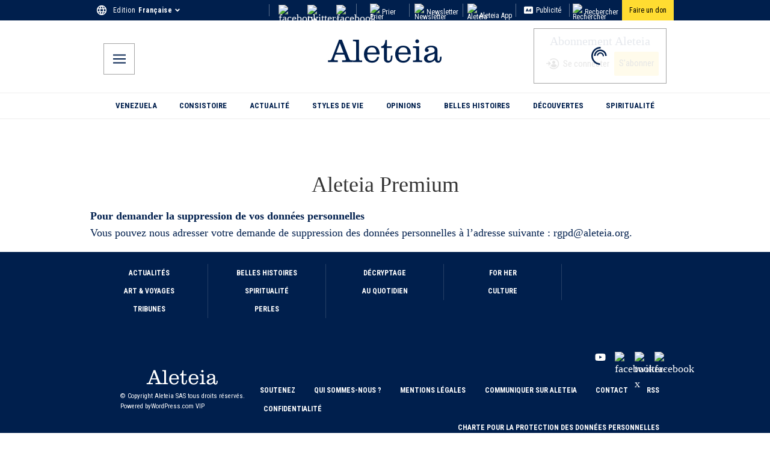

--- FILE ---
content_type: application/javascript; charset=utf-8
request_url: https://fr.aleteia.org/_next/static/chunks/app/%5Blocale%5D/%5Byear%5D/page-1a30bcfcf9d8bd2d.js
body_size: 2616
content:
(self.webpackChunk_N_E=self.webpackChunk_N_E||[]).push([[5017,8553],{2100:(e,n,o)=>{Promise.resolve().then(o.bind(o,60728)),Promise.resolve().then(o.bind(o,62110)),Promise.resolve().then(o.bind(o,45709)),Promise.resolve().then(o.bind(o,71976)),Promise.resolve().then(o.bind(o,63164)),Promise.resolve().then(o.bind(o,30056)),Promise.resolve().then(o.bind(o,12130)),Promise.resolve().then(o.bind(o,97580)),Promise.resolve().then(o.bind(o,4080)),Promise.resolve().then(o.bind(o,10594)),Promise.resolve().then(o.bind(o,96740)),Promise.resolve().then(o.bind(o,77896)),Promise.resolve().then(o.bind(o,5236)),Promise.resolve().then(o.bind(o,52824)),Promise.resolve().then(o.bind(o,97938)),Promise.resolve().then(o.bind(o,78332)),Promise.resolve().then(o.bind(o,8717)),Promise.resolve().then(o.bind(o,70529)),Promise.resolve().then(o.bind(o,6543)),Promise.resolve().then(o.bind(o,96554)),Promise.resolve().then(o.bind(o,67242)),Promise.resolve().then(o.bind(o,90877)),Promise.resolve().then(o.bind(o,98341)),Promise.resolve().then(o.bind(o,50782)),Promise.resolve().then(o.bind(o,33444)),Promise.resolve().then(o.bind(o,91200)),Promise.resolve().then(o.bind(o,70051)),Promise.resolve().then(o.bind(o,95854)),Promise.resolve().then(o.bind(o,67692)),Promise.resolve().then(o.bind(o,44855)),Promise.resolve().then(o.bind(o,54751)),Promise.resolve().then(o.bind(o,9095)),Promise.resolve().then(o.bind(o,46007)),Promise.resolve().then(o.bind(o,5128)),Promise.resolve().then(o.bind(o,46592)),Promise.resolve().then(o.bind(o,95943)),Promise.resolve().then(o.t.bind(o,80402,23)),Promise.resolve().then(o.t.bind(o,90030,23)),Promise.resolve().then(o.t.bind(o,7727,23)),Promise.resolve().then(o.t.bind(o,75323,23)),Promise.resolve().then(o.t.bind(o,45371,23)),Promise.resolve().then(o.t.bind(o,33483,23)),Promise.resolve().then(o.t.bind(o,90611,23)),Promise.resolve().then(o.t.bind(o,67707,23)),Promise.resolve().then(o.t.bind(o,32206,23)),Promise.resolve().then(o.t.bind(o,34501,23)),Promise.resolve().then(o.t.bind(o,34479,23)),Promise.resolve().then(o.t.bind(o,55304,23)),Promise.resolve().then(o.t.bind(o,68792,23)),Promise.resolve().then(o.t.bind(o,86659,23)),Promise.resolve().then(o.t.bind(o,32616,23)),Promise.resolve().then(o.t.bind(o,84400,23)),Promise.resolve().then(o.t.bind(o,41660,23)),Promise.resolve().then(o.t.bind(o,15195,23)),Promise.resolve().then(o.t.bind(o,66889,23)),Promise.resolve().then(o.t.bind(o,50488,23)),Promise.resolve().then(o.t.bind(o,66235,23)),Promise.resolve().then(o.t.bind(o,71131,23)),Promise.resolve().then(o.t.bind(o,16987,23)),Promise.resolve().then(o.t.bind(o,40831,23)),Promise.resolve().then(o.t.bind(o,51011,23)),Promise.resolve().then(o.t.bind(o,78737,23)),Promise.resolve().then(o.t.bind(o,59699,23)),Promise.resolve().then(o.t.bind(o,97957,23)),Promise.resolve().then(o.t.bind(o,31636,23)),Promise.resolve().then(o.t.bind(o,52796,23)),Promise.resolve().then(o.t.bind(o,19766,23)),Promise.resolve().then(o.bind(o,52781)),Promise.resolve().then(o.bind(o,48375)),Promise.resolve().then(o.bind(o,26641)),Promise.resolve().then(o.bind(o,12125)),Promise.resolve().then(o.t.bind(o,56500,23)),Promise.resolve().then(o.bind(o,94549)),Promise.resolve().then(o.t.bind(o,93176,23)),Promise.resolve().then(o.t.bind(o,28528,23)),Promise.resolve().then(o.t.bind(o,20032,23)),Promise.resolve().then(o.t.bind(o,7080,23)),Promise.resolve().then(o.t.bind(o,57648,23)),Promise.resolve().then(o.t.bind(o,80256,23)),Promise.resolve().then(o.t.bind(o,31256,23)),Promise.resolve().then(o.t.bind(o,71036,23)),Promise.resolve().then(o.t.bind(o,14774,23)),Promise.resolve().then(o.t.bind(o,75360,23)),Promise.resolve().then(o.t.bind(o,14352,23)),Promise.resolve().then(o.bind(o,17917)),Promise.resolve().then(o.bind(o,21911)),Promise.resolve().then(o.bind(o,29888)),Promise.resolve().then(o.bind(o,46022)),Promise.resolve().then(o.bind(o,67283)),Promise.resolve().then(o.t.bind(o,31286,23)),Promise.resolve().then(o.bind(o,73932)),Promise.resolve().then(o.bind(o,64707)),Promise.resolve().then(o.bind(o,3809)),Promise.resolve().then(o.bind(o,24437)),Promise.resolve().then(o.bind(o,36552))},6543:(e,n,o)=>{"use strict";o.d(n,{default:()=>b});var t=o(95155),r=o(15639),i=o(2821),s=o(73229),l=o(12115),_=o(73682),m=o(46007),d=o(40511),a=o(61608),p=o(47264),h=o.n(p),v=o(39866);function b(e){let{data:n}=e,o=(0,a.a)(),p=(0,d.C)(),b=(0,d.K)(),[u,c]=(0,l.useState)(!1),[P,f]=(0,l.useState)(!1),[g,w]=(0,l.useState)(!1),[M,k]=(0,l.useState)(!1),y=(0,v.j)(),{position:x,bkg_click:S,bkg_height:N,bkg_image:C,bkg_width:I,bkg_mobile_image:L,bkg_mobile_width:j,bkg_mobile_height:B,close_btn_color:O,cookie_duration:E,cookie_name:R,cta:T,cta_image:A,cta_link:D,cta_note:H,disable_mobile:X,show_on:G,show_on_pageviews:J,text:W,timeout:z,title:K}=n.customPopup||{},U=e=>{y({name:"custom_popup",payload:{action:e}})};if((0,l.useEffect)(()=>{if(J){let e=p("custom_popup_page_views"),n=p("custom_popup_showed"),o=parseInt(e||"0")||0;o<J?b("custom_popup_page_views",String(o+1),7):void 0===n&&(c(!0),b("custom_popup_showed","true",7),U("show"))}},[J]),(0,l.useEffect)(()=>{G&&"Cookie"===G&&E&&R&&(f(!0),void 0!==p(R)&&k(!0))},[G,R,E,z]),(0,r.A)(()=>{z&&w(!1)},1e3*(z||0)),o&&X||g||M||J&&!u)return null;let V=(0,i.A)({[h().wrapper]:!0,[h().wrapperBottomLeft]:"BottomLeft"===x,[h().wrapperOverlay]:"Overlay"===x,[h().wrapperMobile]:o}),Y={};return(Y=o?L?{backgroundImage:"url("+L+")",width:j?j+"px":"",height:B?B+"px":"",cursor:"pointer"}:{}:C?{backgroundImage:"url("+C+")",width:j?I+"px":"",height:B?N+"px":"",cursor:"pointer"}:{},p("lent2025"))?null:(0,t.jsx)("div",{className:V,children:(0,t.jsxs)("div",{className:h().popupCont,children:[(0,t.jsx)(s.N,{"data-testid":"custom-popup-close-btn",onClick:()=>{P&&R&&E&&b(R,"1",E),U("closed"),k(!0)},scroll:!1,style:O?{color:O}:{},href:"#",className:h().iconStyle,prefetch:!1,children:(0,t.jsx)(_.A,{})}),(0,t.jsxs)("div",{onClick:()=>{D&&"1"===S&&(U("cta_clicked"),window.open(D))},style:Y,className:h().popupInner,children:[K,(0,t.jsx)("div",{dangerouslySetInnerHTML:{__html:W||""}}),T&&D&&(0,t.jsxs)("a",{onClick:()=>{U("cta_clicked")},target:"_blank",className:h().ctaStyle,href:D,rel:"noreferrer",children:[A&&(0,t.jsx)(m.default,{alt:"",width:1,height:1,sizes:"100vw",style:{width:"100%",height:"auto"},className:h().ctaImageStyle,src:A}),T]}),H&&(0,t.jsx)("div",{children:(0,t.jsx)("small",{className:h().ctaNoteStyle,children:H})})]})]})})}},7080:e=>{e.exports={container:"MobileMenu_container__X24JH",button:"MobileMenu_button__s5n2L",sticky:"MobileMenu_sticky__WhQ7o",svg:"MobileMenu_svg__nDeTf"}},8553:(e,n,o)=>{"use strict";o.d(n,{BL:()=>r});var t=o(12115);function r(e={}){let{threshold:n=1,root:o=null,rootMargin:i="0px"}=e,[s,l]=t.useState(null),_=t.useRef(null);return[t.useCallback(e=>{if(_.current&&(_.current.disconnect(),_.current=null),e?.nodeType===Node.ELEMENT_NODE){let t=new IntersectionObserver(([e])=>{l(e)},{threshold:n,root:o,rootMargin:i});t.observe(e),_.current=t}},[n,o,i]),s]}},14352:e=>{e.exports={container:"TopRow_container__9oyGM",inner:"TopRow_inner__BAjyU",icon:"TopRow_icon__C1ZVf"}},14774:e=>{e.exports={container:"MainNav_container__T96E1",nav:"MainNav_nav__lvIzp",navItem:"MainNav_navItem__s2PuN",navItemLink:"MainNav_navItemLink__7GKiI",active:"MainNav_active__C4xXK"}},15639:(e,n,o)=>{"use strict";o.d(n,{A:()=>s});var t=o(12115),r=o(76281);let i={cancelOnUnmount:!0},s=(e,n,o=i)=>{let s=Object.assign(Object.assign({},i),o||{}),l=(0,t.useRef)(),_=(0,t.useRef)(e),[m,d]=(0,t.useState)(!1),a=(0,t.useCallback)(()=>{l.current&&(clearTimeout(l.current),d(!0))},[]);return(0,t.useEffect)(()=>{(0,r.A)(e)&&(_.current=e)},[e]),(0,t.useEffect)(()=>("number"==typeof n&&(l.current=setTimeout(()=>{_.current()},n)),a),[n]),(0,t.useEffect)(()=>()=>{s.cancelOnUnmount&&a()},[]),[m,a]}},47264:e=>{e.exports={wrapper:"Popup_wrapper__j1XJx",raise:"Popup_raise__YI0Zf",wrapperBottomLeft:"Popup_wrapperBottomLeft__5_LYp",wrapperOverlay:"Popup_wrapperOverlay__jd15l",wrapperMobile:"Popup_wrapperMobile__dMveB",popupCont:"Popup_popupCont__DrRjk",popupBkg:"Popup_popupBkg___zmMl",popupBkgClick:"Popup_popupBkgClick___eolp",popupInner:"Popup_popupInner__JbBDW",iconStyle:"Popup_iconStyle__02iEG",ctaStyle:"Popup_ctaStyle__Ijunx",ctaNoteStyle:"Popup_ctaNoteStyle__HV3M3",ctaImageStyle:"Popup_ctaImageStyle__r0W6a"}},57648:e=>{e.exports={container:"RightLinks_container__k6x_X",container_mobile_menu:"RightLinks_container_mobile_menu__B2APP",donate:"RightLinks_donate__4Tos6",right_icon:"RightLinks_right_icon__vDn52",right_icon_mobile_menu:"RightLinks_right_icon_mobile_menu__9hSwj"}},71036:e=>{e.exports={menu_overlay:"MenuModal_menu_overlay__tx8HV",close_button:"MenuModal_close_button__lOWG1",menu_wrapper:"MenuModal_menu_wrapper__wSB8v",menu_cont:"MenuModal_menu_cont__Auu_T",lang_cont:"MenuModal_lang_cont__OcSnH",icon:"MenuModal_icon__SAQDy"}},75360:e=>{e.exports={leftCta:"LeftCta_leftCta__0_gmO",iconLeftCta:"LeftCta_iconLeftCta__JRIIi"}},80256:e=>{e.exports={buttonStyles:"DonateButton_buttonStyles__ZgYXb"}}},e=>{e.O(0,[8457,5016,6190,1628,9030,7727,7387,9135,3965,9436,3454,5251,2995,2530,2512,9208,5239,7969,6903,942,688,2553,2544,3252,4605,4719,2543,342,2973,8441,1255,7358],()=>e(e.s=2100)),_N_E=e.O()}]);

--- FILE ---
content_type: application/javascript; charset=utf-8
request_url: https://fr.aleteia.org/_next/static/chunks/2973-6bdfd79190eeff43.js
body_size: 12636
content:
(self.webpackChunk_N_E=self.webpackChunk_N_E||[]).push([[2973],{988:(e,t,n)=>{"use strict";n.d(t,{A:()=>r});let o=new Map,r=e=>{o.has(e)||(o.set(e,!0),console.warn(e))}},3431:(e,t,n)=>{"use strict";n.d(t,{A:()=>r});var o=n(95155);n(12115);let r=e=>(0,o.jsxs)("svg",{xmlns:"http://www.w3.org/2000/svg",viewBox:"0 0 24 24",width:"22",height:"22",className:e.className,onClick:e.onClick,children:[(0,o.jsx)("path",{fill:"none",d:"M0 0h24v24H0z"}),(0,o.jsx)("path",{fill:"currentColor",d:"M1.181 12C2.121 6.88 6.608 3 12 3c5.392 0 9.878 3.88 10.819 9-.94 5.12-5.427 9-10.819 9-5.392 0-9.878-3.88-10.819-9zM12 17a5 5 0 1 0 0-10 5 5 0 0 0 0 10zm0-2a3 3 0 1 1 0-6 3 3 0 0 1 0 6z"})]})},3930:(e,t,n)=>{"use strict";n.d(t,{A:()=>r});var o=n(95155);n(12115);let r=e=>(0,o.jsxs)("svg",{xmlns:"http://www.w3.org/2000/svg",viewBox:"0 0 24 24",width:"22",height:"22",className:e.className,onClick:e.onClick,children:[(0,o.jsx)("path",{fill:"none",d:"M0 0h24v24H0z"}),(0,o.jsx)("path",{fill:"currentColor",d:"M4.52 5.934L1.393 2.808l1.415-1.415 19.799 19.8-1.415 1.414-3.31-3.31A10.949 10.949 0 0 1 12 21c-5.392 0-9.878-3.88-10.819-9a10.982 10.982 0 0 1 3.34-6.066zm10.237 10.238l-1.464-1.464a3 3 0 0 1-4.001-4.001L7.828 9.243a5 5 0 0 0 6.929 6.929zM7.974 3.76C9.221 3.27 10.58 3 12 3c5.392 0 9.878 3.88 10.819 9a10.947 10.947 0 0 1-2.012 4.592l-3.86-3.86a5 5 0 0 0-5.68-5.68L7.974 3.761z"})]})},7727:e=>{e.exports={container:"DefaultPage_container__X4_u_",leftColumn:"DefaultPage_leftColumn__kta7M",leftColumnFullWidth:"DefaultPage_leftColumnFullWidth__3fQ3_",title:"DefaultPage_title__u6TVW",content:"DefaultPage_content__dpF_G",article:"DefaultPage_article__LtKRz",containerFullWidth:"DefaultPage_containerFullWidth__hMPub"}},10652:e=>{e.exports={commentCont:"SingleComment_commentCont__tM2I_",inner:"SingleComment_inner__1rbPR",reportAlert:"SingleComment_reportAlert__4hgmF",icon:"SingleComment_icon__QTtnW",reportIconWrapper:"SingleComment_reportIconWrapper__eOwHL",reportBtnWrapper:"SingleComment_reportBtnWrapper__yqRqR",reportBtn:"SingleComment_reportBtn__5WSGM",reportIcon:"SingleComment_reportIcon___cfl0",usericon:"SingleComment_usericon__WQDAm",commentHeaderText:"SingleComment_commentHeaderText__tjZ_a",commentHeaderTextWrapper:"SingleComment_commentHeaderTextWrapper__KM8_2",gravatar:"SingleComment_gravatar__Y_obw",commentHeader:"SingleComment_commentHeader__yN_5Q",author:"SingleComment_author__8ASwM",commentDate:"SingleComment_commentDate__SVMrO",commentBody:"SingleComment_commentBody__VxLs9",commentText:"SingleComment_commentText__rbH8a","comment-replies-cont":"SingleComment_comment-replies-cont__gwy5m",collapsed:"SingleComment_collapsed__MfhlR",btn:"SingleComment_btn__A___7"}},12125:(e,t,n)=>{"use strict";n.d(t,{default:()=>d});var o=n(95155),r=n(2821),a=n(18955),s=n(12115),i=n(73682),l=n(46007),_=n(37929),c=n(21676),m=n.n(c);function d(){let e=(0,a.c3)("prayer_intentions"),[t,n]=(0,s.useState)(!1),{opened:c,comment:d}=(0,_.C)(e=>e.prayerIntentions);if((0,s.useEffect)(()=>{c&&n(!0)},[t,c]),!c)return null;let{content:p,author:u}=d||{},{node:g}=u||{},h=()=>{n(!1),_.C.setState({prayerIntentions:{comment:void 0,opened:!1,loginOpened:!1}})},x=(0,r.A)({[m().hider]:!0,[m().hiderClosed]:t});return(0,o.jsx)("div",{className:m().backdrop,onClick:()=>h(),children:(0,o.jsxs)("div",{className:m().wrapper,children:[(0,o.jsx)("div",{onClick:()=>h(),className:m().closeWrapper,children:(0,o.jsx)(i.A,{className:m().close})}),(0,o.jsx)("h3",{className:m().title,children:e("thankyou")}),g&&g.name&&(0,o.jsx)("div",{className:m().author,children:g.name}),p&&(0,o.jsx)("div",{className:m().content,dangerouslySetInnerHTML:{__html:p}}),(0,o.jsxs)("div",{className:m().imageWrapper,children:[(0,o.jsx)("div",{className:x}),(0,o.jsx)(l.default,{className:m().image,alt:"prayer intentions",width:641,height:934,src:"https://wp.fr.aleteia.org/wp-content/uploads/sites/6/2024/06/AKG1947232.jpg"})]}),(0,o.jsx)("em",{className:m().footer,children:e("quote")})]})})}},19766:e=>{e.exports={container:"NewsletterSubscribe_container__2uTXp",title:"NewsletterSubscribe_title__tAfs1"}},21676:e=>{e.exports={backdrop:"Popup_backdrop__g_bCm",wrapper:"Popup_wrapper__nkl_N",closeWrapper:"Popup_closeWrapper__fFsd8",close:"Popup_close__B_Omg",title:"Popup_title__nuv_Z",author:"Popup_author__m498P",content:"Popup_content__PU1Ra",imageWrapper:"Popup_imageWrapper__NDgqp",hider:"Popup_hider__803ss",hiderClosed:"Popup_hiderClosed__UoNeP",image:"Popup_image__CeqTJ",footer:"Popup_footer__AydYY"}},21911:(e,t,n)=>{"use strict";n.d(t,{default:()=>a});var o=n(12115),r=n(37929);function a(e){let{data:t,prayer:n,dailyCatholic:a,page:s}=e,{databaseId:i,title:l,link:_,datalayer:c}=(null==n?void 0:n.dailyPrayer)||(null==t?void 0:t.post)||(null==a?void 0:a.dailyCatholic)||(null==s?void 0:s.page)||{},{category_english:m,category_original:d}=c||{},p=(0,r.C)(e=>e.setShareData);return(0,o.useEffect)(()=>{i&&l&&_&&c&&p({id:i,link:_,title:l,category:d||"",category_english:m||""})},[m,d,i,c,_,p,l]),null}},25979:(e,t,n)=>{"use strict";n.d(t,{useInfiniteQuery:()=>a});var o=n(83614),r=n(56384);function a(e,t){return(0,r.t)(e,o.z,t)}},26566:(e,t,n)=>{"use strict";n.d(t,{A:()=>r});var o=n(95704);let r=void 0!==o&&void 0!==o.env&&!1},26641:(e,t,n)=>{"use strict";n.d(t,{default:()=>c});var o=n(95155),r=n(59068),a=n(73682),s=n(37929),i=n(33198),l=n(68812),_=n.n(l);function c(){let{user:e}=(0,i.A)(),t=!!(null==e?void 0:e.name),{loginOpened:n}=(0,s.C)(e=>e.prayerIntentions);return!n||t?null:(0,o.jsx)("div",{className:_().backdrop,children:(0,o.jsxs)("div",{className:_().wrapper,children:[(0,o.jsx)("div",{onClick:()=>void s.C.setState({prayerIntentions:{comment:void 0,opened:!1,loginOpened:!1}}),className:_().closeWrapper,children:(0,o.jsx)(a.A,{className:_().close})}),(0,o.jsx)(r.default,{context:"popup"})]})})}},31046:e=>{e.exports={container:"PatronDonorbox_container__Gj0YE",leftColumn:"PatronDonorbox_leftColumn__MomuJ",rightColumn:"PatronDonorbox_rightColumn__Va4Uv",title:"PatronDonorbox_title__eRGfX",content:"PatronDonorbox_content__I3Ep6",article:"PatronDonorbox_article__gQ3PF",top:"PatronDonorbox_top__DKYwx",bottom:"PatronDonorbox_bottom__JrUxs",accordionItemHeader:"PatronDonorbox_accordionItemHeader__BPegP",active:"PatronDonorbox_active__hNQxv",leftHeader:"PatronDonorbox_leftHeader__HhxGl",accordionItem:"PatronDonorbox_accordionItem__afqIC"}},31636:e=>{e.exports={container:"Patron_container__3oQ4R",leftColumn:"Patron_leftColumn__mYjUz",rightColumn:"Patron_rightColumn___hE7_",title:"Patron_title__jRU6q",content:"Patron_content__yI_Iv",article:"Patron_article__fvMAM",iframe:"Patron_iframe__k7anU"}},33444:(e,t,n)=>{"use strict";n.d(t,{default:()=>l});var o=n(20063),r=n(49436),a=n(12115),s=n(33198),i=n(53917);function l(e){var t;let{data:n}=e,l=(0,r.Ym)(),_=(0,o.usePathname)(),c=(0,i.v)(),m=(0,a.useRef)(""),{user:d}=(0,s.A)(),{page_type:p,page_type_2:u}=(null==n||null==(t=n.page)?void 0:t.gtm)||{};return(0,a.useEffect)(()=>{if(_&&m.current!==_){window.dataLayer=window.dataLayer||[];let e={event:"pageview",data_source:"web",edition:l,page_type_1:p||"other",page_type_2:u||"other",user_logged:!!d};window.dataLayer.push(e),c(e),m.current=_}},[l,_,c,d,p,u]),null}},40895:e=>{e.exports={label:"PasswordInput_label__gGPee",spanStyles:"PasswordInput_spanStyles__ucwhM",inputStyles:"PasswordInput_inputStyles__CVNBr",passwordIconStyles:"PasswordInput_passwordIconStyles__N9sbA"}},48375:(e,t,n)=>{"use strict";n.d(t,{default:()=>L});var o=n(95155),r=n(25979),a=n(72530),s=n(20063),i=n(18955),l=n(12115),_=n(87299),c=n(32543),m=n(37929),d=n(15738),p=n(22544),u=n(46007),g=n(59823),h=n(33198),x=n(83284),f=n.n(x),v=n(39866);function b(e){let{locale:t,parentId:n,postId:r}=e,s=(0,v.j)(),{user:_,email:x}=(0,h.A)(),b=(0,i.c3)("prayer_intentions"),C=m.C,j=(0,d.pU)(t),I=!!(null==_?void 0:_.uid),w=C.getState().prayerIntentions.message,{control:P,handleSubmit:y,register:N,getValues:A,setValue:S,reset:L,formState:{isSubmitting:k}}=(0,p.mN)(),W=(0,p.FH)({control:P,name:"content",defaultValue:""}),M=(0,m.C)(e=>e.setPrayersRefetch);(0,l.useEffect)(()=>{w&&w!==A("content")&&S("content",w)},[w,A,S]);let B=(null==_?void 0:_.name)||(null==_?void 0:_.surname)?(null==_?void 0:_.name)+" "+(null==_?void 0:_.surname):"".concat(null==_?void 0:_.first_name," ").concat(null==_?void 0:_.last_name," "),T=(null==_?void 0:_.nickname)||B,F=async e=>{if(!I)return void V();let t=(0,c.UG)("\n      mutation CreateComment(\n        $postId: Int!\n        $content: String!\n        $author: String!\n        $token: String!\n        $authorEmail: String!\n        $parent: ID\n      ) {\n        createComment(\n          input: {\n            commentOn: $postId\n            content: $content\n            author: $author\n            token: $token\n            authorEmail: $authorEmail\n            parent: $parent\n          }\n        ) {\n          success\n          comment {\n            id\n            content\n            author {\n              node {\n                name\n              }\n            }\n          }\n        }\n      }\n    ");try{let o=null==_?void 0:_.idToken;if(!T||!x||!o||!r)return;await (0,a.Ay)(j,t,{token:o,postId:r,author:T,authorEmail:x,content:e.content,parent:n}),L({content:""}),C.setState({prayerIntentions:{comment:void 0,message:"",opened:!1,loginOpened:!1}}),M(!0)}catch(e){console.log(e)}},V=()=>{C.setState({prayerIntentions:{comment:void 0,message:"",opened:!1,loginOpened:!0}})};return(0,o.jsxs)("div",{className:f().commentForm,children:[(0,o.jsxs)("div",{className:f().left,children:[(0,o.jsx)("h3",{children:b("form_title")}),(0,o.jsxs)("form",{className:f().form,onSubmit:y(F),children:[(0,o.jsx)("input",{className:f().input,disabled:!0,type:"hidden",placeholder:"Nickname",value:T}),(0,o.jsx)("textarea",{required:!0,className:f().textarea,placeholder:b("limit"),...N("content",{onChange:()=>{let e=A("content"),t=e.length>300?e.slice(0,300):e;S("content",t),C.setState({prayerIntentions:{comment:void 0,message:t,opened:!1,loginOpened:!1}})}})}),(0,o.jsxs)("div",{className:f().charCounter,style:{color:(null==W?void 0:W.length)===300?"red":"black"},children:[(null==W?void 0:W.length)||0," ",b("comments_max_chars")]}),(0,o.jsx)(g.A,{context:"prayer_intention"}),(0,o.jsx)("div",{className:f().disclaimerText,dangerouslySetInnerHTML:{__html:b.raw("warning")}}),(0,o.jsxs)("button",{onClick:()=>{s({name:I?"intention_submit":"intention_publish",payload:{}})},className:f().btn,disabled:k,type:"submit",children:[!I&&b("comments_submit_button"),I&&b("confide")]})]})]}),(0,o.jsxs)("div",{children:[(0,o.jsx)(u.default,{className:f().image,alt:"prayer intentions",width:641,height:934,src:"https://wp.fr.aleteia.org/wp-content/uploads/sites/6/2025/07/Pape-Leon-vertical.jpg"}),(0,o.jsx)("p",{className:f().quote,children:b("quote")})]})]})}var C=n(84035),j=n.n(C),I=n(49436);let w=e=>{let{className:t=""}=e;return(0,o.jsx)("svg",{className:t,width:"13px",height:"13px",version:"1.1",xmlns:"http://www.w3.org/2000/svg",viewBox:"0 0 64 512",children:(0,o.jsx)("path",{d:"M64 64c0-17.7-14.3-32-32-32S0 46.3 0 64V320c0 17.7 14.3 32 32 32s32-14.3 32-32V64zM32 480a40 40 0 1 0 0-80 40 40 0 1 0 0 80z"})})};var P=n(69700),y=n(10652),N=n.n(y);function A(e){var t,n;let{comment:r}=e,s=(0,i.c3)("prayer_intentions"),{user:_}=(0,h.A)(),p=(0,v.j)(),g=(0,i.kc)(),[x,f]=(0,l.useState)(!1),[b,C]=(0,l.useState)(!1),[j,y]=(0,l.useState)(!1),[A,S]=(0,l.useState)(!1),L=m.C,k=(0,I.Ym)(),W=(0,d.pU)(k),M=null==r||null==(n=r.author)||null==(t=n.node)?void 0:t.name,B=(null==r?void 0:r.dateGmt)?new Date(null==r?void 0:r.dateGmt):void 0,T=!!(null==_?void 0:_.uid),F="";B&&(F=g.dateTime(B,{weekday:"short",year:"numeric",month:"short",day:"numeric"}));let V=async()=>{if(!T)return void L.setState({prayerIntentions:{comment:void 0,message:"",opened:!1,loginOpened:!0}});let e=(0,c.UG)("\n      mutation ReportPrayer($commentId: String) {\n        reportPrayerAbuse(input: { commentId: $commentId }) {\n          info\n        }\n      }\n    ");try{await (0,a.Ay)(W,e,{commentId:String(r.commentId)||""}),S(!0),C(!0),setTimeout(()=>{C(!1)},5e3)}catch(e){console.log(e)}};return(0,o.jsx)("div",{className:N().commentCont,children:(0,o.jsxs)("div",{className:N().inner,children:[b&&(0,o.jsx)("div",{onClick:()=>{C(!1)},className:N().reportAlert,children:(0,o.jsx)("div",{children:s("reported_alert")})}),(0,o.jsx)("div",{onClick:()=>{y(!j)},className:N().reportIconWrapper,children:(0,o.jsx)(w,{className:N().reportIcon})}),j&&(0,o.jsxs)("div",{className:N().reportBtnWrapper,children:[!A&&(0,o.jsx)("div",{onClick:()=>V(),className:N().reportBtn,children:s("report_abuse")}),A&&(0,o.jsx)("div",{className:N().reportBtn,children:s("reported_abuse")})]}),(0,o.jsx)("div",{style:{textAlign:"center"},children:(0,o.jsxs)("div",{className:N().commentHeader,children:[(0,o.jsx)(u.default,{className:N().icon,height:35,fixed:!0,src:"https://wp.fr.aleteia.org/wp-content/uploads/sites/6/2025/07/462400160-8f6afb37-a6ca-497a-8b99-fbd12a0714d3.png",alt:""}),M&&(0,o.jsx)(o.Fragment,{children:(0,o.jsxs)("div",{className:N().commentHeaderText,children:[(0,o.jsxs)("div",{className:N().commentHeaderTextWrapper,children:[(0,o.jsx)(P.A,{className:N().usericon}),(0,o.jsx)("div",{className:N().author,children:M})]}),B&&(0,o.jsx)("div",{className:N().commentDate,children:F})]})})]})}),(0,o.jsx)("div",{className:N().commentBody,children:(0,o.jsx)("div",{className:N().commentText,dangerouslySetInnerHTML:{__html:(null==r?void 0:r.content)||""}})}),!x&&(0,o.jsxs)("div",{onClick:()=>{L.setState({prayerIntentions:{comment:r,opened:!0,loginOpened:!1}}),f(!0),p({name:"prayer_intentions",payload:{postid:r.commentId}})},className:N().btn,children:[s("pray"),(0,o.jsx)(u.default,{height:20,fixed:!0,src:"https://wp.en.aleteia.org/wp-content/uploads/sites/2/2025/05/Pray.svg",alt:"prayer"})]}),x&&(0,o.jsx)("div",{children:s("pray_thanks")})]})})}let S=(0,c.UG)("\n  query AllCommentsPage($postId: ID!, $cursor: String!, $first: Int = 1) {\n    page(id: $postId, idType: DATABASE_ID) {\n      id\n      comments(first: $first, after: $cursor, where: { parentIn: 0 }) {\n        pageInfo {\n          endCursor\n          hasNextPage\n        }\n        nodes {\n          content(format: RENDERED)\n          author {\n            node {\n              name\n              email\n            }\n          }\n          id\n          databaseId\n          commentId\n          date\n          parentId\n          dateGmt\n          replies {\n            nodes {\n              content(format: RENDERED)\n              author {\n                node {\n                  name\n                  email\n                }\n              }\n              id\n              databaseId\n              commentId\n              parentId\n              date\n              dateGmt\n            }\n          }\n        }\n      }\n      commentCount\n    }\n  }\n");function L(e){let{post:t,locale:n}=e,c=m.C,p=(0,s.usePathname)(),u=(0,d.pU)(n),g=(0,i.c3)();c.setState({returnUrl:p||"/"});let h=(0,m.C)(e=>e.setPrayersRefetch),x=(0,m.C)(e=>e.prayerIntentions.refetch),{data:f,refetch:v,error:C,fetchNextPage:I,isFetching:w,isFetchingNextPage:P,status:y}=(0,r.useInfiniteQuery)({initialPageParam:1,queryKey:["comments",null==t?void 0:t.databaseId],queryFn:async e=>{let{pageParam:n}=e;return(0,a.Ay)(u,S,{postId:String(null==t?void 0:t.databaseId),cursor:String(n)||"",first:9})},getNextPageParam:e=>{var t,n,o;return null==(o=e.page)||null==(n=o.comments)||null==(t=n.pageInfo)?void 0:t.endCursor}});if((0,l.useEffect)(()=>{x&&(v(),h(void 0))},[v,x,h]),!(null==f?void 0:f.pages))return null;let{comments:N}=f.pages[0].page||{},{pageInfo:{hasNextPage:L}}=N||{pageInfo:{hasNextPage:!1}};return w?(0,o.jsx)(_.A,{}):"error"===y?(0,o.jsxs)("p",{children:["Error: ",JSON.stringify(C,null,2)]}):(0,o.jsxs)(o.Fragment,{children:[(0,o.jsx)("div",{className:j().commentsListTitleCont,children:(0,o.jsx)(b,{locale:n,postId:null==t?void 0:t.databaseId,onSubmit:()=>v()})}),f.pages.map((e,n)=>{var r,a,s;return(0,o.jsx)("div",{className:j().commentsWrapper,children:null==(s=e.page)||null==(a=s.comments)||null==(r=a.nodes)?void 0:r.filter(e=>!(null==e?void 0:e.parentId)).map(e=>(0,o.jsx)(A,{postId:null==t?void 0:t.databaseId,refetch:()=>{v()},comment:e},null==e?void 0:e.databaseId))},n)}),L&&!P&&(0,o.jsx)("div",{children:(0,o.jsx)("button",{className:j().loadMoreButton,onClick:()=>I(),children:g("comments_load_more_button")})}),(0,o.jsx)("div",{children:w&&!P?"Fetching...":null})]})}},49367:(e,t,n)=>{"use strict";n.d(t,{A:()=>o});let o=e=>"undefined"!=typeof window&&e in window},52781:(e,t,n)=>{"use strict";n.d(t,{default:()=>h});var o=n(95155),r=n(18955),a=n(12115),s=n(68240);let i=e=>{let{className:t=""}=e;return(0,o.jsx)("svg",{className:t,width:"25",height:"25",viewBox:"0 0 25 25",fill:"none",children:(0,o.jsx)("path",{d:"M16.4895 11.751C16.9116 11.3948 16.965 10.7639 16.6088 10.3418C16.2526 9.91971 15.6217 9.8663 15.1996 10.2225L16.4895 11.751ZM11.8877 14.3259L11.2523 15.0981C11.625 15.4048 12.1637 15.4015 12.5326 15.0901L11.8877 14.3259ZM8.52513 10.2639C8.09867 9.91294 7.46847 9.97417 7.11754 10.4006C6.76661 10.8271 6.82785 11.4573 7.25431 11.8082L8.52513 10.2639ZM15.1996 10.2225L11.2428 13.5617L12.5326 15.0901L16.4895 11.751L15.1996 10.2225ZM12.5231 13.5537L8.52513 10.2639L7.25431 11.8082L11.2523 15.0981L12.5231 13.5537ZM4.07429 12.1237C4.0469 7.70556 7.60635 4.1017 12.0245 4.07431L12.0121 2.07435C6.4894 2.10858 2.04009 6.61341 2.07433 12.1361L4.07429 12.1237ZM12.0245 4.07431C16.4427 4.04692 20.0466 7.60637 20.074 12.0246L22.0739 12.0122C22.0397 6.48942 17.5349 2.04011 12.0121 2.07435L12.0245 4.07431ZM20.074 12.0246C20.1014 16.4428 16.5419 20.0466 12.1237 20.074L12.1361 22.074C17.6589 22.0397 22.1082 17.5349 22.0739 12.0122L20.074 12.0246ZM12.1237 20.074C7.70554 20.1014 4.10168 16.5419 4.07429 12.1237L2.07433 12.1361C2.10857 17.6589 6.61339 22.1082 12.1361 22.074L12.1237 20.074Z",fill:"#001F4D"})})},l=e=>{let{className:t=""}=e;return(0,o.jsx)("svg",{className:t,width:"24",height:"24",viewBox:"0 0 24 24",fill:"none",children:(0,o.jsx)("path",{d:"M4 18V11M8 18V11M12 18V11M16 18V11M20 18V11M1 22H23M12.37 2.15003L21.37 5.75C21.72 5.89 22 6.31 22 6.68V10C22 10.55 21.55 11 21 11H3C2.45 11 2 10.55 2 10V6.68C2 6.31 2.28 5.89 2.63 5.75L11.63 2.15003C11.83 2.07003 12.17 2.07003 12.37 2.15003ZM22 22H2V19C2 18.45 2.45 18 3 18H21C21.55 18 22 18.45 22 19V22ZM13.5 7C13.5 7.82843 12.8284 8.5 12 8.5C11.1716 8.5 10.5 7.82843 10.5 7C10.5 6.17157 11.1716 5.5 12 5.5C12.8284 5.5 13.5 6.17157 13.5 7Z",stroke:"#001F4D","stroke-width":"1.5","stroke-miterlimit":"10","stroke-linecap":"round","stroke-linejoin":"round"})})},_=e=>{let{className:t=""}=e;return(0,o.jsx)("svg",{className:t,width:"24",height:"24",viewBox:"0 0 24 24",fill:"none",children:(0,o.jsx)("path",{d:"M5.99999 9.6V13.8M18 9.6V13.8M4.19999 18H19.8C20.7941 18 21.6 17.1941 21.6 16.2V7.8C21.6 6.80589 20.7941 6 19.8 6H4.19999C3.20588 6 2.39999 6.80589 2.39999 7.8V16.2C2.39999 17.1941 3.20588 18 4.19999 18ZM14.4 12C14.4 13.3255 13.3255 14.4 12 14.4C10.6745 14.4 9.59999 13.3255 9.59999 12C9.59999 10.6745 10.6745 9.6 12 9.6C13.3255 9.6 14.4 10.6745 14.4 12Z",stroke:"#001F4D","stroke-width":"2","stroke-linecap":"round","stroke-linejoin":"round"})})},c=e=>{let{className:t=""}=e;return(0,o.jsx)("svg",{className:t,width:"24",height:"24",viewBox:"0 0 24 24",fill:"none",children:(0,o.jsx)("path",{d:"M2 8.50494H22M6 16.5049H8M10.5 16.5049H14.5M6.44 3.50494H17.55C21.11 3.50494 22 4.38494 22 7.89494V16.1049C22 19.6149 21.11 20.4949 17.56 20.4949H6.44C2.89 20.5049 2 19.6249 2 16.1149V7.89494C2 4.38494 2.89 3.50494 6.44 3.50494Z",stroke:"#001F4D","stroke-width":"1.5","stroke-linecap":"round","stroke-linejoin":"round"})})},m=e=>{let{className:t=""}=e;return(0,o.jsx)("svg",{className:t,width:"24",height:"24",viewBox:"0 0 24 24",fill:"none",children:(0,o.jsx)("path",{d:"M6.00002 6.00009V10.2001M18 6.00009V10.2001M17.4 14.4001H19.8C20.7941 14.4001 21.6 13.5942 21.6 12.6001V4.20009C21.6 3.20597 20.7941 2.40009 19.8 2.40009H4.20002C3.20591 2.40009 2.40002 3.20597 2.40002 4.20009V12.6001C2.40002 13.5942 3.20591 14.4001 4.20002 14.4001H6.60002M8.60496 18.2058L11.9991 21.5999M11.9991 21.5999L15.1645 18.4344M11.9991 21.5999L11.9992 14.6575M14.4 8.40009C14.4 9.72557 13.3255 10.8001 12 10.8001C10.6745 10.8001 9.60002 9.72557 9.60002 8.40009C9.60002 7.0746 10.6745 6.00009 12 6.00009C13.3255 6.00009 14.4 7.0746 14.4 8.40009Z",stroke:"#001F4D","stroke-width":"2","stroke-linecap":"round","stroke-linejoin":"round"})})};var d=n(31046),p=n.n(d),u=n(9897);function g(){let e=(0,s.qV)("en");return(0,o.jsx)("div",{className:p().rightColumn,children:(0,o.jsx)(u.A,{embed:e?"jaime-linfo-project-aleteia?default_interval=o":"aleteia"})})}function h(){let e=(0,r.c3)("donation_page"),[t,n]=(0,a.useState)(),d=(0,s.qV)("fr"),u=e=>{n(t===e?void 0:e)};return(0,o.jsxs)("div",{className:p().container,children:[(0,o.jsx)("div",{className:p().leftColumn,children:(0,o.jsx)("div",{className:p().content,children:(0,o.jsxs)("article",{className:p().article,children:[(0,o.jsx)("h1",{className:p().title,children:e("title")}),(0,o.jsx)("div",{className:p().top,children:e("top_1")}),(0,o.jsxs)("div",{onClick:()=>u(1),className:p().accordionItemHeader+" "+(1===t?p().active:""),children:[(0,o.jsxs)("div",{className:p().leftHeader,children:[e("credit"),(0,o.jsx)(c,{})]}),(0,o.jsx)(i,{})]}),1===t&&(0,o.jsx)("div",{className:p().accordionItem,children:e("credit_text")}),(0,o.jsxs)("div",{onClick:()=>u(2),className:p().accordionItemHeader+" "+(2===t?p().active:""),children:[(0,o.jsxs)("div",{className:p().leftHeader,children:[e("transfer"),(0,o.jsx)(l,{})]}),(0,o.jsx)(i,{})]}),2===t&&(0,o.jsxs)("div",{className:p().accordionItem,children:[(0,o.jsx)("div",{dangerouslySetInnerHTML:{__html:e.raw("transfer_text")}}),d&&(0,o.jsxs)(o.Fragment,{children:[(0,o.jsx)("div",{children:e("trasfer_coord_1")}),(0,o.jsxs)("ul",{children:[(0,o.jsx)("li",{children:e("trasfer_coord_2")}),(0,o.jsx)("li",{children:e("trasfer_coord_3")})]}),(0,o.jsxs)("div",{children:[(0,o.jsx)("strong",{children:e("trasfer_coord_4")}),(0,o.jsx)("span",{dangerouslySetInnerHTML:{__html:e.raw("trasfer_coord_5")}})]}),(0,o.jsxs)("ul",{children:[(0,o.jsx)("li",{children:e("trasfer_coord_6")}),(0,o.jsx)("li",{children:e("trasfer_coord_7")}),(0,o.jsx)("li",{children:e("trasfer_coord_8")})]}),(0,o.jsx)("div",{children:e("trasfer_coord_9")})]})]}),(0,o.jsxs)("div",{onClick:()=>u(3),className:p().accordionItemHeader+" "+(3===t?p().active:""),children:[(0,o.jsxs)("div",{className:p().leftHeader,children:[e("cheque"),(0,o.jsx)(_,{})]}),(0,o.jsx)(i,{})]}),3===t&&(0,o.jsxs)("div",{className:p().accordionItem,children:[(0,o.jsx)("div",{dangerouslySetInnerHTML:{__html:e.raw("cheque_text_1")}}),(0,o.jsxs)("ul",{children:[(0,o.jsx)("li",{children:e("cheque_text_2")}),d&&(0,o.jsx)("li",{children:e("cheque_text_3")})]}),d&&(0,o.jsx)("div",{children:e("cheque_text_4")})]}),d&&(0,o.jsxs)(o.Fragment,{children:[(0,o.jsxs)("div",{onClick:()=>u(4),className:p().accordionItemHeader+" "+(4===t?p().active:""),children:[(0,o.jsxs)("div",{className:p().leftHeader,children:[e("bank"),(0,o.jsx)(m,{})]}),(0,o.jsx)(i,{})]}),4===t&&(0,o.jsx)("div",{className:p().accordionItem,children:e("bank_text")})]}),(0,o.jsx)("div",{className:p().bottom,dangerouslySetInnerHTML:{__html:e.raw("bottom_text")}})]})})}),(0,o.jsx)(g,{})]})}},52796:e=>{e.exports={container:"PrayerIntentions_container__bFz2u",leftColumn:"PrayerIntentions_leftColumn__ij2PC",title:"PrayerIntentions_title__YJSdo",content:"PrayerIntentions_content__8XhvV",article:"PrayerIntentions_article__ClxWv"}},56500:e=>{e.exports={container:"Prayers_container__1R_1Q",leftColumn:"Prayers_leftColumn__U17v8",title:"Prayers_title__8Ox8C",content:"Prayers_content__1qpRU",rightColumn:"Prayers_rightColumn__bQ7ON"}},59068:(e,t,n)=>{"use strict";n.d(t,{default:()=>I});var o=n(95155),r=n(2821),a=n(73229),s=n(20063),i=n(49436),l=n(18955),_=n(12115),c=n(22544),m=n(3191),d=n(37929),p=n(33198),u=n(94153),g=n.n(u),h=n(74688),x=n(40895),f=n.n(x),v=n(3431),b=n(3930);function C(e){let{placeholder:t,register:n,label:r,className:a,isError:s,errorMessage:i,...l}=e,[c,m]=(0,_.useState)(!1);return(0,o.jsxs)("label",{className:"".concat(a," ").concat(f().label),children:[r&&(0,o.jsx)("span",{className:f().spanStyles,children:r}),s&&(0,o.jsx)("div",{className:f().message,children:i}),s&&(0,o.jsx)("div",{className:f().message,children:i}),(0,o.jsx)("input",{placeholder:t||"",className:f().inputStyles,type:c?"text":"password",autoComplete:"off",...n("password"),...l}),c?(0,o.jsx)(b.A,{className:f().passwordIconStyles,onClick:()=>m(!1)}):(0,o.jsx)(v.A,{className:f().passwordIconStyles,onClick:()=>m(!0)})]})}var j=n(68240);function I(e){let[t,n]=(0,_.useState)(),{login:u}=(0,p.A)(),x=(0,j.qV)("fr"),{context:f}=e,v=(0,d.C)(),b=(0,i.Ym)(),I=(0,s.useRouter)(),w=(0,l.c3)(),P=(0,l.c3)("firebase_errors"),y="popup"===f,N=w("premium_member"),A=w("view_login_title"),S=w("view_login_title_new"),L=w("login_form_email"),k=w("login_form_password"),W=w("view_login_forgot_password"),M=w("view_login_remember_session"),B=w("view_login_already_subscribed"),T=w("view_login_submit_button"),F=w("view_login_submit_button_new"),V=w("subscribe_button_alt"),H=w("subscribe_button_alt_note"),{register:R,handleSubmit:D,formState:{isSubmitting:E,isLoading:q}}=(0,c.mN)(),O=v.returnUrl,U=async e=>{try{await u(e.email,e.password),O&&"/"!==O?I.push(O):I.push("/account"),y&&d.C.setState({prayerIntentions:{comment:void 0,opened:!1,loginOpened:!1}})}catch(e){e instanceof Error&&n(P(String(e.code)))}},Z=(0,r.A)({[g().form]:!0,[g().popupForm]:y}),Y=(0,r.A)({[g().title]:!0,[g().popupTitle]:y});return(0,o.jsxs)("div",{className:g().container,children:[!x&&(0,o.jsxs)(o.Fragment,{children:[!y&&(0,o.jsxs)("div",{className:g().pretitleWrapper,children:[(0,o.jsx)("h2",{className:g().pretitle,children:N}),(0,o.jsx)(m.A,{className:g().icon})]}),y&&(0,o.jsx)("p",{className:g().popup_title,children:w("prayer_intentions.popup_login_title")}),(0,o.jsx)("h2",{className:Y,children:A})]}),x&&(0,o.jsx)("div",{className:g().pretitleWrapper,children:(0,o.jsx)("h2",{className:g().pretitle,children:S})}),(0,o.jsxs)("form",{action:"components/Auth",onSubmit:D(U),className:Z,children:[t?(0,o.jsx)("p",{style:{color:"red"},children:t}):null,(0,o.jsxs)("div",{className:g().group,children:[!y&&(0,o.jsx)("label",{className:g().label,htmlFor:"email",children:L}),(0,o.jsx)("input",{placeholder:y?L:"",className:g().input,type:"email",autoComplete:"off",...R("email")})]}),(0,o.jsx)("div",{className:g().group,children:(0,o.jsx)(C,{placeholder:y?"":k,register:R,label:y?"":k,className:g().label})}),(0,o.jsxs)("div",{className:g().innerWrapper,children:[(0,o.jsxs)("label",{className:g().checkboxLabel,children:[(0,o.jsx)("input",{className:g().checkboxInput,type:"checkbox",name:"rememberSession",checked:!0}),(0,o.jsx)("span",{children:M})]}),(0,o.jsx)("label",{className:g().forgotPasswordLabel,children:(0,o.jsx)(a.N,{href:"/reset-password",prefetch:!1,children:W})})]}),(0,o.jsxs)("button",{className:g().submit,type:"submit",disabled:E||q,children:[!x&&T,x&&F]})]}),(0,o.jsx)("span",{className:g().messageRegister,children:B}),(0,o.jsx)(h.A,{position:"login",btnClassName:g().buttonSubscribe,iconClassName:g().iconSubscribe,label:V,secondRow:!1,outerRow:"fr"!==b,outerRowText:H})]})}},62110:(e,t,n)=>{"use strict";n.d(t,{A:()=>s,RequestAds:()=>i});var o=n(95155),r=n(12115);let a={};function s(e){let{premium_ads:t,unit:n,size:s,targeting:i}=e,{id:l}=e;return l=t?l+"-premium":l,(0,r.useEffect)(()=>(googletag.cmd.push(()=>{let e=googletag.defineSlot(n,s,l);e&&(e.addService(googletag.pubads()),Object.entries(i).forEach(t=>{let[n,o]=t;e.setTargeting(n,String(o))}),googletag.display(e),a[l]=e)}),()=>{googletag.cmd.push(()=>{let e=a[l];!e||n.includes("slideshow")||n.includes("interstitial")||(googletag.destroySlots([e]),delete a[l])})}),[l,e,s,i,n]),(0,o.jsx)("div",{id:l,className:"adslot"})}function i(){return(0,r.useEffect)(()=>{"undefined"!=typeof googletag&&googletag.cmd.push(()=>{let e=Object.values(a);void 0!==e&&googletag.pubads().refresh(e)})},[]),null}},66902:(e,t,n)=>{"use strict";n.d(t,{PL:()=>r,RQ:()=>l,rB:()=>i});var o=n(34049);function r(e){return{onFetch:(t,n)=>{let r=t.options,i=t.fetchOptions?.meta?.fetchMore?.direction,l=t.state.data?.pages||[],_=t.state.data?.pageParams||[],c={pages:[],pageParams:[]},m=0,d=async()=>{let n=!1,d=(0,o.ZM)(t.options,t.fetchOptions),p=async(e,r,a)=>{if(n)return Promise.reject();if(null==r&&e.pages.length)return Promise.resolve(e);let s={client:t.client,queryKey:t.queryKey,pageParam:r,direction:a?"backward":"forward",meta:t.options.meta};Object.defineProperty(s,"signal",{enumerable:!0,get:()=>(t.signal.aborted?n=!0:t.signal.addEventListener("abort",()=>{n=!0}),t.signal)});let i=await d(s),{maxPages:l}=t.options,_=a?o.ZZ:o.y9;return{pages:_(e.pages,i,l),pageParams:_(e.pageParams,r,l)}};if(i&&l.length){let e="backward"===i,t={pages:l,pageParams:_},n=(e?s:a)(r,t);c=await p(t,n,e)}else{let t=e??l.length;do{let e=0===m?_[0]??r.initialPageParam:a(r,c);if(m>0&&null==e)break;c=await p(c,e),m++}while(m<t)}return c};t.options.persister?t.fetchFn=()=>t.options.persister?.(d,{client:t.client,queryKey:t.queryKey,meta:t.options.meta,signal:t.signal},n):t.fetchFn=d}}}function a(e,{pages:t,pageParams:n}){let o=t.length-1;return t.length>0?e.getNextPageParam(t[o],t,n[o],n):void 0}function s(e,{pages:t,pageParams:n}){return t.length>0?e.getPreviousPageParam?.(t[0],t,n[0],n):void 0}function i(e,t){return!!t&&null!=a(e,t)}function l(e,t){return!!t&&!!e.getPreviousPageParam&&null!=s(e,t)}},68812:e=>{e.exports={backdrop:"LoginPopup_backdrop___juHz",wrapper:"LoginPopup_wrapper__Arst9",closeWrapper:"LoginPopup_closeWrapper__PqtiF",close:"LoginPopup_close__5jzJX",title:"LoginPopup_title__N40XC",author:"LoginPopup_author__yCtqr",content:"LoginPopup_content__RIIzN",imageWrapper:"LoginPopup_imageWrapper__o9RN7",hider:"LoginPopup_hider__on3yl",hiderClosed:"LoginPopup_hiderClosed__AIhHa",image:"LoginPopup_image__oy43F",footer:"LoginPopup_footer__Yfm0w"}},73682:(e,t,n)=>{"use strict";n.d(t,{A:()=>r});var o=n(95155);n(12115);let r=e=>{let{className:t=""}=e;return(0,o.jsx)("svg",{className:t,"aria-hidden":"true",focusable:"false",role:"img",xmlns:"http://www.w3.org/2000/svg",viewBox:"0 0 352 512",children:(0,o.jsx)("path",{fill:"currentColor",d:"M242.72 256l100.07-100.07c12.28-12.28 12.28-32.19 0-44.48l-22.24-22.24c-12.28-12.28-32.19-12.28-44.48 0L176 189.28 75.93 89.21c-12.28-12.28-32.19-12.28-44.48 0L9.21 111.45c-12.28 12.28-12.28 32.19 0 44.48L109.28 256 9.21 356.07c-12.28 12.28-12.28 32.19 0 44.48l22.24 22.24c12.28 12.28 32.2 12.28 44.48 0L176 322.72l100.07 100.07c12.28 12.28 32.2 12.28 44.48 0l22.24-22.24c12.28-12.28 12.28-32.19 0-44.48L242.72 256z"})})}},80402:e=>{e.exports={container:"Ads_container__e854A",leftColumn:"Ads_leftColumn__eqCqS",topWrapper:"Ads_topWrapper__nb9PA",topImageWrapper:"Ads_topImageWrapper__RNMO9",topImage:"Ads_topImage__z5j2x",topIconsWrapper:"Ads_topIconsWrapper__WwDL0",topIcon:"Ads_topIcon__Q9TcY",topQuote:"Ads_topQuote__VRKKU",topQuote2:"Ads_topQuote2__RQbt6",adsIcon1Wrapper:"Ads_adsIcon1Wrapper__ushut",adsIcon1:"Ads_adsIcon1__WTf9I",payoff1:"Ads_payoff1__aVaU7",bottomWrapper:"Ads_bottomWrapper__t3X_g",bottomTitle:"Ads_bottomTitle__hij5_",bottomTable:"Ads_bottomTable__gDYGx",bottomItem:"Ads_bottomItem__q0IUD",bottomItemWrapper:"Ads_bottomItemWrapper__O5BHZ",bottomItemNumber:"Ads_bottomItemNumber__B82CK",bottomItemUnit:"Ads_bottomItemUnit__Na6Zd",bottomItemNumTitle:"Ads_bottomItemNumTitle__BSVP4",bottomBkgWrapper:"Ads_bottomBkgWrapper__Z6ljS",bottomBkgTitlesWrapper:"Ads_bottomBkgTitlesWrapper__a0j_Y",titleBottom:"Ads_titleBottom__HL1xh",titleBottomLeft:"Ads_titleBottomLeft__FCItx",titleBottom2:"Ads_titleBottom2__nFFgk",titleBottom3:"Ads_titleBottom3__kuO_W",bottomCtaWrapper:"Ads_bottomCtaWrapper__8aswu",bottomCtaInner:"Ads_bottomCtaInner__LnAXo",bottomBkg:"Ads_bottomBkg___U3Oa",bottomBkgInner:"Ads_bottomBkgInner__xdgZv",bottomImgWapper:"Ads_bottomImgWapper__7JzCD",bottomImg:"Ads_bottomImg__V73ZG",bottomImgsAdsWrapper:"Ads_bottomImgsAdsWrapper__sO_Q_",bottomImgsAdsItem:"Ads_bottomImgsAdsItem__i2Qy6",bottomImgsAdsItem2:"Ads_bottomImgsAdsItem2__IcpSD",bottomImgsAdsItemImg:"Ads_bottomImgsAdsItemImg__eSbFh",bottomImgsAdsText1:"Ads_bottomImgsAdsText1__UuUhP",bottomImgsAdsInnerWrapper:"Ads_bottomImgsAdsInnerWrapper__B6FRy",bottomImgsAdsInnerWrapperItm:"Ads_bottomImgsAdsInnerWrapperItm__ZRQIP",bottomImgsAdsInnerImg:"Ads_bottomImgsAdsInnerImg__fbeGS",bottomCta1:"Ads_bottomCta1__QTFF5",bottomCta2:"Ads_bottomCta2__1QKsV",bottomRow:"Ads_bottomRow__1_N4c",partnerWrapper:"Ads_partnerWrapper__2JILs",partnerWrapperInner:"Ads_partnerWrapperInner__ufSH0",partnerWrapperImg:"Ads_partnerWrapperImg__RuAJR",bottomContact:"Ads_bottomContact__YqJB0",bottomEmail:"Ads_bottomEmail__cnOUd",partnerTitleWrapper:"Ads_partnerTitleWrapper__7yG4d",partnerTitle:"Ads_partnerTitle__QY63y"}},83284:e=>{e.exports={commentForm:"CommentForm_commentForm__JqlSq",form:"CommentForm_form__nD7_W",left:"CommentForm_left__9Xr7x",input:"CommentForm_input__5QK6O",textarea:"CommentForm_textarea__QAA97",formBottom:"CommentForm_formBottom__9M4Z7",charCounter:"CommentForm_charCounter__T71V2",loggedOutWrapper:"CommentForm_loggedOutWrapper__2CRpQ",buttonStyles:"CommentForm_buttonStyles__SQA6Y",btn:"CommentForm_btn__JvNcq",disclaimerText:"CommentForm_disclaimerText__0Stkz",image:"CommentForm_image__dU3pl",quote:"CommentForm_quote__7dqbS"}},83614:(e,t,n)=>{"use strict";n.d(t,{z:()=>a});var o=n(2954),r=n(66902),a=class extends o.${constructor(e,t){super(e,t)}bindMethods(){super.bindMethods(),this.fetchNextPage=this.fetchNextPage.bind(this),this.fetchPreviousPage=this.fetchPreviousPage.bind(this)}setOptions(e){super.setOptions({...e,behavior:(0,r.PL)()})}getOptimisticResult(e){return e.behavior=(0,r.PL)(),super.getOptimisticResult(e)}fetchNextPage(e){return this.fetch({...e,meta:{fetchMore:{direction:"forward"}}})}fetchPreviousPage(e){return this.fetch({...e,meta:{fetchMore:{direction:"backward"}}})}createResult(e,t){let{state:n}=e,o=super.createResult(e,t),{isFetching:a,isRefetching:s,isError:i,isRefetchError:l}=o,_=n.fetchMeta?.fetchMore?.direction,c=i&&"forward"===_,m=a&&"forward"===_,d=i&&"backward"===_,p=a&&"backward"===_;return{...o,fetchNextPage:this.fetchNextPage,fetchPreviousPage:this.fetchPreviousPage,hasNextPage:(0,r.rB)(t,n.data),hasPreviousPage:(0,r.RQ)(t,n.data),isFetchNextPageError:c,isFetchingNextPage:m,isFetchPreviousPageError:d,isFetchingPreviousPage:p,isRefetchError:l&&!c&&!d,isRefetching:s&&!m&&!p}}}},84035:e=>{e.exports={commentsList:"Comments_commentsList__zZY0B",commentsListTitleCont:"Comments_commentsListTitleCont__0hvM1",commentsWrapper:"Comments_commentsWrapper__I_FmM","no-border":"Comments_no-border__lPxiu",commentsListTitle:"Comments_commentsListTitle__40w6d",commentsListTitleCta:"Comments_commentsListTitleCta__Wuwsu",loadMoreButton:"Comments_loadMoreButton__0Pw_E"}},90030:e=>{e.exports={container:"App_container__X6fBa",leftColumn:"App_leftColumn__SeJb_",section:"App_section__q7_dS",sectionWrapper:"App_sectionWrapper__2_nHn",innerSection:"App_innerSection__MDECx",figureUpper:"App_figureUpper__gSJEG",imageUpper:"App_imageUpper__9Lx5V",upperSpan:"App_upperSpan__2Xj5x",upperPar:"App_upperPar__bd5Xz",storeWrapper:"App_storeWrapper__BxpVY",storeImgWrapper:"App_storeImgWrapper__7V317",storeFigure:"App_storeFigure__jNmtM",storeImg:"App_storeImg__uBdAu",bottomFigure:"App_bottomFigure__PC3Dw",bottomImg:"App_bottomImg__R_Cps",sectionBottom:"App_sectionBottom__qygbi",sectionBottomTitle:"App_sectionBottomTitle__cTMeg",sectionBottomInner:"App_sectionBottomInner__jjxKC",sectionBottomInnerFigure:"App_sectionBottomInnerFigure__Ld_WV",sectionBottomImg:"App_sectionBottomImg__dDAx6",iframe:"App_iframe__DEIsJ",rightColumn:"App_rightColumn__lJT6_"}},90877:(e,t,n)=>{"use strict";n.d(t,{default:()=>i});var o=n(95155),r=n(68321),a=n(39866),s=n(43850);function i(e){let{title:t="",video:{url:n,original:i},autoplay:l=!0}=e,_=(0,a.j)(),c=null==n?void 0:n.match(/\/video\/([\d\w]*)\/?\??/),m=c?c[1]:"",d=s._.NEXT_PUBLIC_DAILYMOTION_URL.replace("/player","/libs/player"),p="playerDiv-"+m,u=e=>{_({name:e,payload:{video_title:t,video_id:m,video_player:"dailymotion",original_content:!!i}})};return(0,o.jsx)("div",{id:p,children:(0,o.jsx)(r.default,{onReady:()=>{let e=window.dailymotion;e.createPlayer(p,{video:m,autostart:l,params:{mute:!0}}).then(t=>{t.on(e.events.PLAYER_START,()=>{u("video_start")}),t.on(e.events.PLAYER_END,()=>{u("video_end")})}).catch(e=>console.error(e))},id:"dailymotion-lib-player",src:d})})}},94153:e=>{e.exports={container:"LoginPageView_container__uNPtu",error:"LoginPageView_error__BeKwT",pretitleWrapper:"LoginPageView_pretitleWrapper__EgyH4",pretitle:"LoginPageView_pretitle___Ch6y",title:"LoginPageView_title__ZnuBd",popupTitle:"LoginPageView_popupTitle__HnZBY",popup_title:"LoginPageView_popup_title__rF8_Y",form:"LoginPageView_form__AR0Mo",popupForm:"LoginPageView_popupForm__VvnOR",label:"LoginPageView_label__rmXtx",group:"LoginPageView_group__oocM1",input:"LoginPageView_input__Pf14E",submit:"LoginPageView_submit__e2cWN",messageRegister:"LoginPageView_messageRegister__PI7Y3",forgotPasswordLabel:"LoginPageView_forgotPasswordLabel__BJ2m6",innerWrapper:"LoginPageView_innerWrapper__8BY6x",checkboxLabel:"LoginPageView_checkboxLabel__5I6lP",buttonSubscribe:"LoginPageView_buttonSubscribe__209xP",iconSubscribe:"LoginPageView_iconSubscribe__Kp3Ds"}},98341:(e,t,n)=>{"use strict";n.d(t,{default:()=>_});var o=n(95155),r=n(12115),a=n(39866),s=n(99694),i=n.n(s),l=n(46007);function _(e){let{title:t="",video:{url:n,original:s}}=e,[_,c]=(0,r.useState)(!1),m=(0,a.j)(),d=null==n?void 0:n.match(/\/video|embed\/([\d\w]*)\/?\??/),p=d?d[1]:"";return(0,o.jsxs)("div",{className:i().wrapper,children:[_&&(0,o.jsx)("iframe",{width:"720",height:"404",src:n+"?autoplay=1",className:i().iframe,frameBorder:"0",allow:"accelerometer; autoplay; encrypted-media; gyroscope; picture-in-picture; web-share; clipboard-write",allowFullScreen:!0,title:t,loading:"lazy"}),!_&&(0,o.jsxs)("div",{onClick:()=>{m({name:"video_start",payload:{video_title:t,video_id:p,video_player:"youtube",original_content:!!s}}),c(!0)},className:i().cover,children:[(0,o.jsx)(l.default,{alt:"",className:i().thumbnail,src:"https://img.youtube.com/vi/".concat(p,"/hqdefault.jpg")}),(0,o.jsx)(l.default,{className:i().play,src:"".concat("data:image/svg+xml,%3Csvg fill='%23000000' version='1.1' id='Layer_1' xmlns='http://www.w3.org/2000/svg' xmlns:xlink='http://www.w3.org/1999/xlink' width='800px' height='800px' viewBox='0 0 260 180' enable-background='new 0 0 260 180' xml:space='preserve'%3E%3Cpath fill='red' d='M220,2H40C19.01,2,2,19.01,2,40v100c0,20.99,17.01,38,38,38h180c20.99,0,38-17.01,38-38V40C258,19.01,240.99,2,220,2z M102,130V50l68,40L102,130z'/%3E%3C/svg%3E"),alt:"Play the video"})]})]})}},99694:e=>{e.exports={wrapper:"YouTube_wrapper__mJuH6",cover:"YouTube_cover__AvEzv",thumbnail:"YouTube_thumbnail__kAjZF",play:"YouTube_play__qFkV2"}}}]);